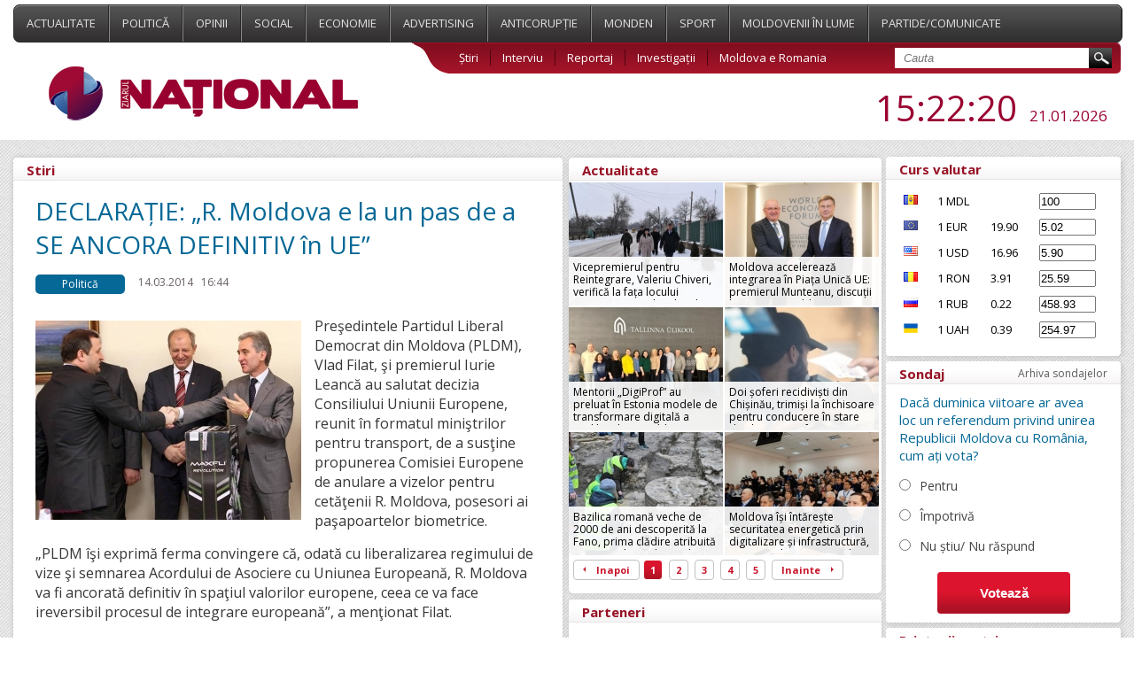

--- FILE ---
content_type: text/html; charset=UTF-8
request_url: https://www.ziarulnational.md/r-moldova-e-la-un-pas-de-a-se-ancora-definitiv-in-ue/
body_size: 15971
content:
<!DOCTYPE html PUBLIC "-//W3C//DTD XHTML 1.0 Transitional//EN" "http://www.w3.org/TR/xhtml1/DTD/xhtml1-transitional.dtd">
<html xmlns="http://www.w3.org/1999/xhtml">

<head>
    <meta http-equiv="Content-Type" content="text/html; charset=utf-8" />    <title>DECLARAȚIE: „R. Moldova e la un pas de a SE ANCORA DEFINITIV în UE”</title>
    <meta name="title" content="ZiarulNational.md ultimele știri din Moldova" />
    <meta name="keywords" content="Ştiri, moldova, noutăți, politice, ştiri economice, mondene, sociale si din sport." />
    <meta name="description" content="Ştirile de ultimă oră, disponibile online în Moldova. Știri și evenimente politice, ştiri economice, mondene, sociale si din sport." />
    
        <meta property="og:title" content="DECLARAȚIE: „R. Moldova e la un pas de a SE ANCORA DEFINITIV în UE”" />
        <meta property="og:image" content="https://www.ziarulnational.md/getimages/0x0/large/a230ba3e30aeb0687db7e3e47f8f6cc1.jpg" />
        <meta property="og:description" content="
	  Preşedintele Partidul Liberal Democrat din Moldova (PLDM), Vlad Filat, şi premierul Iurie Le..." />
        <meta property="og:url" content="https://www.ziarulnational.md/r-moldova-e-la-un-pas-de-a-se-ancora-definitiv-in-ue/" />
        <meta property="og:type" content="article" />

        <meta property="fb:app_id" content="1265637723510109" />

    

    <link href="/css/style.css?5.03" type="text/css" rel="stylesheet">
    <link href="/css/mobile.css?5.03" type="text/css" rel="stylesheet">
    <link rel="shortcut icon" href="https://ziarulnational.md/img/favicon.ico" />


    <meta name="viewport" content="width=device-width, initial-scale=1.0">


    <!--[if IE 7]>
    	<link rel="stylesheet" type="text/css" href="/css/IE7.css">
    <![endif]-->
    <!--[if IE 8]>
    	<link rel="stylesheet" type="text/css" href="/css/IE8.css">
    <![endif]-->
    <!--[if IE]>
    	<link rel="stylesheet" type="text/css" href="/css/IE.css" />
    <![endif]-->
    <!--[if IE 10]>
    	<link rel="stylesheet" type="text/css" href="/css/IE10.css" />
    <![endif]-->
    <script type="text/javascript" src="/plugins/jquery-ui/jquery-1.8.3.js"></script>
    <script type="text/javascript" src="/js/sys_front.js"></script>

    

             <!-- Load Facebook SDK for JavaScript 2-->
<div id="fb-root"></div>
<script>(function(d, s, id) {
var js, fjs = d.getElementsByTagName(s)[0];
if (d.getElementById(id)) return;
js = d.createElement(s); js.id = id;
js.src = "https://connect.facebook.net/en_US/sdk.js#xfbml=1&version=v3.0";
fjs.parentNode.insertBefore(js, fjs);
}(document, 'script', 'facebook-jssdk'));</script>    <link href="/css/print.css" rel="stylesheet" type="text/css" media="print" />
    <script async src="//pagead2.googlesyndication.com/pagead/js/adsbygoogle.js"></script>
    <script>
        (adsbygoogle = window.adsbygoogle || []).push({
            google_ad_client: "ca-pub-8674268101049454",
            enable_page_level_ads: true
        });
    </script>

</head>



<body>





    <div class="propo-popup-bottom">
            </div>


    <div class="promo_top">
        <div class="middle_a">
            <div id="adoceanrondfqlrgkwl"></div>
<script type="text/javascript">
/* (c)AdOcean 2003-2016, promo.fish.Ziarulnational.md.All.990x90 */
ado.slave('adoceanrondfqlrgkwl', {myMaster: 'DDhAP7AkhyllMPHKSjnPw.VDIktd313PItrA9FmhI_..y7' });
</script>        </div>
    </div>
    <div class="top_menu">
        <div class="wrapper">
            <div class="menu">
                    <a href="/actualitate/" class="top_links "  >
                Actualitate    </a>
    <a href="/politica/" class="top_links "  >
                Politică    </a>
    <a href="/opinii/" class="top_links "  >
                Opinii    </a>
    <a href="/social/" class="top_links "  >
                Social    </a>
    <a href="/economie/" class="top_links "  >
                Economie    </a>
    <a href="/advertising/" class="top_links "  >
                Advertising    </a>
    <a href="/anticoruptie/" class="top_links "  >
                Anticorupție    </a>
    <a href="/monden/" class="top_links "  >
                Monden    </a>
    <a href="/sport/" class="top_links "  >
                Sport    </a>
    <a href="/moldovenii-in-lume/" class="top_links "  >
                Moldovenii în lume    </a>
    <a href="/partide/" class="top_links "  style="border-right:none;">
                Partide/Comunicate    </a>
                <div class="abs_menu"></div>
            </div>
            <div class="second_menu">
                <div class="logo">
                    <a href="/"><img src="/img/logo.jpg" alt="ZiarulNational.md ultimele știri din Moldova" /></a> <!--/img/logo.jpg-->
                </div>


                <div class="submenu">
                    <div class="sub_links">
                            <a href="/stiri/" class="" >Știri</a>
    <a href="/interviu/" class="" >Interviu</a>
    <a href="/reportaj/" class="" >Reportaj</a>
    <a href="/investigari/" class="" >Investigații</a>
    <a href="/moldova-e-romania/" class="" style="border:none;">Moldova e Romania</a>
                        <div class="search">
                            <form action="/search/" method="GET">
                                <input type="text" name="search" placeholder="Cauta" value="" class="search_field" />
                                <input type="submit" value="" class="search_submit" />
                            </form>
                        </div>
                    </div>
                </div>
                <div class="date_hour jq_timer">
                    <!-- blok linga ora -->
                    
                    <span class="jq_timer_date" style="display: none;">1769008934311</span>
                    <span class="hour"><span class="jq_timer_h">17</span>:<span class="jq_timer_i">22</span>:<span class="jq_timer_s">14</span></span>
                    <span class="date"><span class="jq_timer_d">21</span>.<span class="jq_timer_m">01</span>.<span class="jq_timer_Y">2026</span></span>
                </div>
            </div>
            <div class="mobile-menu" id="js__mobile-menu">
                <div class="mobile-menu-icon" id="js__mobile-menu-icon">
                    <span></span>
                    <span></span>
                    <span></span>
                </div>
                <div class="mobile-menu-nav" id="js__mobile-menu-nav">
                        <a href="/actualitate/" class="top_links "  >
                Actualitate    </a>
    <a href="/politica/" class="top_links "  >
                Politică    </a>
    <a href="/opinii/" class="top_links "  >
                Opinii    </a>
    <a href="/social/" class="top_links "  >
                Social    </a>
    <a href="/economie/" class="top_links "  >
                Economie    </a>
    <a href="/advertising/" class="top_links "  >
                Advertising    </a>
    <a href="/anticoruptie/" class="top_links "  >
                Anticorupție    </a>
    <a href="/monden/" class="top_links "  >
                Monden    </a>
    <a href="/sport/" class="top_links "  >
                Sport    </a>
    <a href="/moldovenii-in-lume/" class="top_links "  >
                Moldovenii în lume    </a>
    <a href="/partide/" class="top_links "  style="border-right:none;">
                Partide/Comunicate    </a>
                        <a href="/stiri/" class="" >Știri</a>
    <a href="/interviu/" class="" >Interviu</a>
    <a href="/reportaj/" class="" >Reportaj</a>
    <a href="/investigari/" class="" >Investigații</a>
    <a href="/moldova-e-romania/" class="" style="border:none;">Moldova e Romania</a>
                </div>
            </div>
        </div>
    </div>
    <div class="wrapper">

        <div class="mobile-under-logo">
                    </div>

        <div class="promo-top-1200x250">
                    </div>


        <div class="content">
            <div class="content_left">
                <div class="news_category">

    <div class="sondaj_archive">

        <span class="archive_title">
            <span>Stiri</span>
        </span>

        <div class="live_stiri">

            <h1>DECLARAȚIE: „R. Moldova e la un pas de a SE ANCORA DEFINITIV în UE”</h1>

            <div class="live_align">
                <span class="what_cat">Politică</span>
                <span class="cat_date">14.03.2014</span>
                <span class="cat_date">16:44</span>
                <span class="cat_date2"><img src="/img/eye.jpg" alt="Vizualizări">2360</span>
                            </div>

                                                                                                        <div class="live_align">
                <span class="live_text">
                                                                                                            <div class="stiri_image_block">
                            <div class="block_1">
                                <img alt="DECLARAȚIE: „R. Moldova e la un pas de a SE ANCORA DEFINITIV în UE”" class="size-medium wp-image-5899" src="/getimages/300x1000x2/large/a230ba3e30aeb0687db7e3e47f8f6cc1.jpg" align="left" width="300">
                                                            </div>
                                                    </div>
                                        <p>
	  Preşedintele Partidul Liberal Democrat din Moldova (PLDM), Vlad Filat, şi premierul Iurie Leancă au salutat decizia Consiliului Uniunii Europene, reunit în formatul miniştrilor pentru transport, de a susţine propunerea Comisiei Europene de anulare a vizelor pentru cetăţenii R. Moldova, posesori ai paşapoartelor biometrice.
</p>
<p>
	  „PLDM îşi exprimă ferma convingere că, odată cu liberalizarea regimului de vize şi semnarea Acordului de Asociere cu Uniunea Europeană, R. Moldova va fi ancorată definitiv în spaţiul valorilor europene, ceea ce va face ireversibil procesul de integrare europeană”, a menţionat Filat.
</p>
<p>
	  Potrivit ex-premierului, regimul de călătorii fără vize în Europa a fost una dintre priorităţile PLDM încă de la fondarea partidului şi „reprezintă unul dintre cele mai mari succese în parcursul european al ţării noastre, o încununare a eforturilor constante depuse întru realizarea visului cetăţenilor R. Moldova de a circula liber în spaţiul comunitar”.
</p>
<p>
	  Prim-ministrul Iurie Leancă a declarat că decizia de astăzi a Consiliului Uniunii Europene pune punctulpe „i” pe tot ce înseamnă liberalizarea regimului de vize pentru cetăţenii din R. Moldova. În cadrul unui briefing susţinut împreună cu prim-ministrul României, Victor Ponta, şeful Executivului de la Chişinău a afirmat că „nu este întâmplătoare această coincidenţă, fiindcă, într-adevăr, rolul Bucureştiului, al prim-ministrului, ministrului Corlăţean, al preşedintelui Băsescu, în a ne ajuta să realizăm acest obiectiv, este unul foarte şi foarte mare”.
</p>
<p>
	  Leancă mizează în continuare pe suportul României şi a ţărilor UE. „E important să ajungem acolo unde ne dorim: ţară candidat în prima instanţă şi, aşa cum am convenit, atunci când România va deţine preşedinţia UE, Moldova să poată ajunge ţară membră a Uniunii Europene”, a declarat Leancă.
</p>
<p>
	 <span>După decizia de astăzi a miniştrilor UE, urmează procedura de co-semnare de către Preşedinţii Consiliului UE şi Parlamentul European, şi remiterea acesteia spre publicare în Jurnalul Oficial al UE. Decizia va intra în vigoare la 20 de zile după publicarea în Monitorul Oficial al Uniunii Europene. Cetăţenii moldoveni, deţinători ai paşaportului biometric, se vor putea deplasa în spaţiul Schengen fără viză pentru o perioadă de până la 90 de zile, pe parcursul a 6 luni.</span>
</p>                </span>
                                    <div class="author-wrap">
                        <strong>Autor:</strong> Ziarul National                    </div>
                            </div>

            
            <style>
                .gnews {
                    padding: 5px 0 20px 30px;
                    display: block;
                    float: left;
                }

                .gnews a {
                    color: #1a0dab;
                    text-decoration: underline;
                    font-size: 15px;
                }
            </style>
            <div class="live_align">
                <span class='prietenii_merita' style="width: 255px; padding: 7px 0 30px 30px">
                    <strong>Prietenii tăi merită să știe ASTA! </strong> <br>
                </span>

                <div class="facebook_myshare" style="width: 130px;">

                    <div class="fb-share-button"
                        data-href="https://www.ziarulnational.md/r-moldova-e-la-un-pas-de-a-se-ancora-definitiv-in-ue/"
                        data-layout="button_count">
                    </div>


                </div>




                <div class='gnews' style="width: 450px;">
                    <img width="30px" src="https://www.ziarulnational.md/img/google_news.png" alt="Google News" style="float: left; padding: 0 10px 0 0">
                    <a href="https://news.google.com/publications/CAAqLQgKIidDQklTRndnTWFoTUtFWHBwWVhKMWJHNWhkR2x2Ym1Gc0xtMWtLQUFQAQ?hl=ro&gl=RO&ceid=RO%3Aro" target="_blank">
                        Abonează-te acum la ştirile personalizate <br> ZiarulNational pe Google News gratuit</a><br>
                </div>
                <div class='gnews' style="width: 450px;">
                    <img width="30px" src="https://www.ziarulnational.md/img/telegram.png" alt="Telegram" style="float: left; padding: 0 10px 0 0">
                    <a href="https://t.me/ziarulnational" target="_blank">
                        Fii la curent cu ultimile noutăţi <br>
                        Urmăreşte-ne pe canalul nostru Telegram 
                    </a>
                </div>



            </div>





        </div>


        
<div class="undernews_desktop" style="padding-left:20px; display:none">


<script async src="//pagead2.googlesyndication.com/pagead/js/adsbygoogle.js"></script>
<!-- Ziarul_bottom_580 -->
<ins class="adsbygoogle"
     style="display:inline-block;width:580px;height:400px"
     data-ad-client="ca-pub-8674268101049454"
     data-ad-slot="4863295093"></ins>
<script>
(adsbygoogle = window.adsbygoogle || []).push({});
</script>


<br>

</div>

        <div class="mobile_bottom_ads"  style="display: none;">
            <div class="image" style="padding-bottom:15px"  >

<a href="https://t.me/ziarulnational" target="_blank">
    <img width="100%" src="https://www.ziarulnational.md/rezumatul_stirilor.jpg" />
</a>


</div>

        </div>


        <div class="desktoptop">
            <span class="intern_title">
                <span>Stiri relevante</span>
            </span>

            <div class="search_result">
	<span class="align_intern_img"><a href="/[base64]/"><img src="/getimages/620x2000x2/large/baca244c9e486bbc6c6fce72b6a85404.jpg"></a></span>
    <span class="align_search2">
    	<span class="text_search">
        	<span class="cat_date" >20.05.2024</span>
        	<span class="cat_date">15:14</span>
        	<span class="cat_date2"><img src="/img/eye.jpg">3751</span>
                	</span>
        <span class="text_search_link_intern">
        	<a href="/[base64]/" class="news_link_intern">Lider PAS, despre STRATEGIA lui Dodon, Filat, Ulianovschi, Chicu, Vlah și oamenii lui Ion Ceban, cu aprobarea concubinei fugarului Platon, de a o da jos pe Maia Sandu: „Ei nu luptă cu corupția, cu Kremlinul, luptă cu propria lor țară”</a>
    	</span>
    	<hr class="short_hr">
    </span>
</div>
<!--["Dodon","Chicu","filat"," Morari"]-->
<div class="search_result">
	<span class="align_intern_img"><a href="/partidul-fondat-de-vlad-filat-are-un-nou-presedinte-interimar-de-ce-a-demisionat-alexandru-bujorean/"><img src="/getimages/620x2000x2/large/d431118583aa46d7e953213e58dab6fa.jpg"></a></span>
    <span class="align_search2">
    	<span class="text_search">
        	<span class="cat_date" >02.08.2021</span>
        	<span class="cat_date">09:59</span>
        	<span class="cat_date2"><img src="/img/eye.jpg">4177</span>
                	</span>
        <span class="text_search_link_intern">
        	<a href="/partidul-fondat-de-vlad-filat-are-un-nou-presedinte-interimar-de-ce-a-demisionat-alexandru-bujorean/" class="news_link_intern">Partidul fondat de Vlad Filat are un nou PREȘEDINTE interimar. De ce a DEMISIONAT Alexandru Bujorean</a>
    	</span>
    	<hr class="short_hr">
    </span>
</div>
<!--["filat","PLDM"]-->
<div class="search_result">
	<span class="align_intern_img"><a href="/sugestia-unui-fost-premier-pentru-primarul-general-ion-ceban-sa-si-rupa-de-la-gat-piatra-cu-numele-dodon-aceasta-e-cea-mai-mare-problema-a-lui-ceban/"><img src="/getimages/620x2000x2/large/7ac51c91c7966ba9c7f731354ee4ae0b.jpg"></a></span>
    <span class="align_search2">
    	<span class="text_search">
        	<span class="cat_date" >14.07.2021</span>
        	<span class="cat_date">10:11</span>
        	<span class="cat_date2"><img src="/img/eye.jpg">3503</span>
                	</span>
        <span class="text_search_link_intern">
        	<a href="/sugestia-unui-fost-premier-pentru-primarul-general-ion-ceban-sa-si-rupa-de-la-gat-piatra-cu-numele-dodon-aceasta-e-cea-mai-mare-problema-a-lui-ceban/" class="news_link_intern">Sugestia unui fost PREMIER pentru primarul general Ion Ceban: Să-și rupă de la gât PIATRA cu numele Dodon. Aceasta e cea mai mare problemă a lui Ceban</a>
    	</span>
    	<hr class="short_hr">
    </span>
</div>
<!--["filat","Dodon","Ceban"]-->
<div class="search_result">
	<span class="align_intern_img"><a href="/refuzat-de-pas-nastase-nu-vrea-sa-reediteze-blocul-acum-alaturi-de-pldm-politicianul-vrea-sa-atraga-doar-oamenii-de-valoare-pe-lista-platformei-da-pldm-are-in-prezent-niste-primari-de-valoare/"><img src="/getimages/620x2000x2/large/7b91cd9211383a22828f6ab0fb5721c4.jpg"></a></span>
    <span class="align_search2">
    	<span class="text_search">
        	<span class="cat_date" >13.05.2021</span>
        	<span class="cat_date">09:59</span>
        	<span class="cat_date2"><img src="/img/eye.jpg">2952</span>
                	</span>
        <span class="text_search_link_intern">
        	<a href="/refuzat-de-pas-nastase-nu-vrea-sa-reediteze-blocul-acum-alaturi-de-pldm-politicianul-vrea-sa-atraga-doar-oamenii-de-valoare-pe-lista-platformei-da-pldm-are-in-prezent-niste-primari-de-valoare/" class="news_link_intern">Refuzat de PAS, Năstase NU vrea să reediteze blocul „ACUM” alături de PLDM. Politicianul vrea să atragă doar „oamenii de valoare” pe lista Platformei „DA”: „PLDM are în prezent niște primari de valoare”</a>
    	</span>
    	<hr class="short_hr">
    </span>
</div>
<!--["ACUM","Maia Sandu","filat","Nastase"]-->
<div class="search_result">
	<span class="align_intern_img"><a href="/traian-basescu-sanse-mari-sa-ajunga-in-parlamentul-r-moldova-o-spune-cel-care-i-a-retras-cetatenia-basescu-are-mai-multe-merite/"><img src="/getimages/620x2000x2/large/13c91c33345c03b1adb32c3c1578add2.jpg"></a></span>
    <span class="align_search2">
    	<span class="text_search">
        	<span class="cat_date" >04.12.2020</span>
        	<span class="cat_date">16:59</span>
        	<span class="cat_date2"><img src="/img/eye.jpg">3371</span>
                	</span>
        <span class="text_search_link_intern">
        	<a href="/traian-basescu-sanse-mari-sa-ajunga-in-parlamentul-r-moldova-o-spune-cel-care-i-a-retras-cetatenia-basescu-are-mai-multe-merite/" class="news_link_intern">Traian Băsescu are ȘANSE MARI să ajungă în Parlamentul R. Moldova, afirmă Dodon, care i-a RETRAS cetățenia: „Băsescu are mai multe MERITE...”</a>
    	</span>
    	<hr class="short_hr">
    </span>
</div>
<!--["Dodon","Maia Sandu","basescu"]-->
<div class="search_result">
	<span class="align_intern_img"><a href="/opinie-de-la-bucuresti-sub-bagheta-lui-igor-dodon-pe-3-decembrie-2020-la-chisinau-s-a-produs-o-adevarata-lovitura-de-stat-parlamentara/"><img src="/getimages/620x2000x2/large/6e303abdb22d5fe4db303da32d9fc0c2.jpg"></a></span>
    <span class="align_search2">
    	<span class="text_search">
        	<span class="cat_date" >04.12.2020</span>
        	<span class="cat_date">09:44</span>
        	<span class="cat_date2"><img src="/img/eye.jpg">3882</span>
                	</span>
        <span class="text_search_link_intern">
        	<a href="/opinie-de-la-bucuresti-sub-bagheta-lui-igor-dodon-pe-3-decembrie-2020-la-chisinau-s-a-produs-o-adevarata-lovitura-de-stat-parlamentara/" class="news_link_intern">Opinie de la București: „Sub bagheta lui Igor Dodon, pe 3 decembrie 2020, la Chișinău s-a produs o adevărată LOVITURĂ DE STAT parlamentară”</a>
    	</span>
    	<hr class="short_hr">
    </span>
</div>
<!--["basescu","federalizare","Dodon"]-->
<div class="search_result">
	<span class="align_intern_img"><a href="/traian-basescu-ue-are-greutate-atata-timp-cat-sta-brat-la-brat-cu-sua-joe-biden-va-veni-la-consiliul-european-pentru-a-da-semnalul-ca-america-s-a-intors-in-europa/"><img src="/getimages/620x2000x2/large/4b8c40236c2011e8d146ad1bfad7573b.jpg"></a></span>
    <span class="align_search2">
    	<span class="text_search">
        	<span class="cat_date" >26.11.2020</span>
        	<span class="cat_date">16:21</span>
        	<span class="cat_date2"><img src="/img/eye.jpg">2668</span>
                	</span>
        <span class="text_search_link_intern">
        	<a href="/traian-basescu-ue-are-greutate-atata-timp-cat-sta-brat-la-brat-cu-sua-joe-biden-va-veni-la-consiliul-european-pentru-a-da-semnalul-ca-america-s-a-intors-in-europa/" class="news_link_intern">Traian Băsescu: „UE are greutate atâta timp cât stă braț la braț cu SUA”. Joe Biden va veni la Consiliul European pentru a da semnalul ca America s-a întors în Europa</a>
    	</span>
    	<hr class="short_hr">
    </span>
</div>
<!--["basescu"]-->
<div class="search_result">
	<span class="align_intern_img"><a href="/ultima-ora-controversata-circulara-aprobata-de-cec-contestat-la-curtea-de-apel-chisinau-aceasta-este-neconstitutionala-si-abuziva-solicitam-instantei-anularea-ei/"><img src="/getimages/620x2000x2/large/bc62ae67c69b2ace12784fd6f6d3a827.jpg"></a></span>
    <span class="align_search2">
    	<span class="text_search">
        	<span class="cat_date" >17.09.2020</span>
        	<span class="cat_date">10:43</span>
        	<span class="cat_date2"><img src="/img/eye.jpg">2728</span>
                	</span>
        <span class="text_search_link_intern">
        	<a href="/ultima-ora-controversata-circulara-aprobata-de-cec-contestat-la-curtea-de-apel-chisinau-aceasta-este-neconstitutionala-si-abuziva-solicitam-instantei-anularea-ei/" class="news_link_intern">Controversata CIRCULARĂ aprobată de CEC, contestată la Curtea de Apel Chișinău: „Aceasta este neconstituțională și ABUZIVĂ. Solicităm instanței anularea ei”</a>
    	</span>
    	<hr class="short_hr">
    </span>
</div>
<!--["Cimil","PAS","filat","circular\u0103"]-->
<div class="search_result">
	<span class="align_intern_img"><a href="/[base64]/"><img src="/getimages/620x2000x2/large/5da4501be102e4ff72b1ffef0bf837eb.jpg"></a></span>
    <span class="align_search2">
    	<span class="text_search">
        	<span class="cat_date" >11.09.2020</span>
        	<span class="cat_date">11:21</span>
        	<span class="cat_date2"><img src="/img/eye.jpg">2316</span>
                	</span>
        <span class="text_search_link_intern">
        	<a href="/[base64]/" class="news_link_intern">Filat susține că a revenit în POLITICĂ pentru a readuce PLDM-ul în Parlament și în procesul decizional al R. Moldova: „Orice om are dreptul la încă o șansă. În cazul meu, eu nu aș vedea care este bariera morală pe care trebuie s-o depășesc”</a>
    	</span>
    	<hr class="short_hr">
    </span>
</div>
<!--["filat"]-->
<div class="search_result">
	<span class="align_intern_img"><a href="/igor-dodon-si-renato-usatii-coordonati-de-vlad-plahotniuc-dezvaluirile-lui-vlad-filat-despre-rolul-actualului-presedinte-nu-o-sa-uit-niciodata-nici-comportamentul-lui/"><img src="/getimages/620x2000x2/large/8d6ae836d9f06b0710210dba6c97b763.jpg"></a></span>
    <span class="align_search2">
    	<span class="text_search">
        	<span class="cat_date" >02.09.2020</span>
        	<span class="cat_date">10:19</span>
        	<span class="cat_date2"><img src="/img/eye.jpg">6526</span>
                	</span>
        <span class="text_search_link_intern">
        	<a href="/igor-dodon-si-renato-usatii-coordonati-de-vlad-plahotniuc-dezvaluirile-lui-vlad-filat-despre-rolul-actualului-presedinte-nu-o-sa-uit-niciodata-nici-comportamentul-lui/" class="news_link_intern">Igor Dodon și Renato Usatîi, COORDONAȚI de Vlad Plahotniuc. DEZVĂLUIRILE lui Vlad Filat despre rolul actualului președinte: „Nu o să uit niciodată nici comportamentul lui”</a>
    	</span>
    	<hr class="short_hr">
    </span>
</div>
<!--[" usatii"," dodon","filat"]-->
<div class="search_result">
	<span class="align_intern_img"><a href="/[base64]/"><img src="/getimages/620x2000x2/large/911cd50e0806d970834f12fa72fe8944.jpg"></a></span>
    <span class="align_search2">
    	<span class="text_search">
        	<span class="cat_date" >20.08.2020</span>
        	<span class="cat_date">15:20</span>
        	<span class="cat_date2"><img src="/img/eye.jpg">3440</span>
                	</span>
        <span class="text_search_link_intern">
        	<a href="/[base64]/" class="news_link_intern">PLDM, despre refuzul formațiunii Maiei Sandu de a constitui un bloc electoral în perspectiva alegerilor prezidențiale și parlamentare: „Rămâne de văzut dacă aroganța și egoismul vor fi cele mai convingătoare calități”</a>
    	</span>
    	<hr class="short_hr">
    </span>
</div>
<!--["PAS","PLDM"," nastase","filat","Maia Sandu"]-->
<div class="search_result">
	<span class="align_intern_img"><a href="/[base64]/"><img src="/getimages/620x2000x2/large/51036f23b960f8bb71a4b266f173edcf.jpg"></a></span>
    <span class="align_search2">
    	<span class="text_search">
        	<span class="cat_date" >19.08.2020</span>
        	<span class="cat_date">17:10</span>
        	<span class="cat_date2"><img src="/img/eye.jpg">4798</span>
                	</span>
        <span class="text_search_link_intern">
        	<a href="/[base64]/" class="news_link_intern">Maia Sandu i-a răspuns lui Vlad Filat, care vrea un candidat al DREPTEI pentru prezidențiale și LISTĂ COMUNĂ la parlamentare: „E vremea să scăpăm de cei care se îmbogățesc ilegal... Alegătorii s-au săturat de HOȚI”</a>
    	</span>
    	<hr class="short_hr">
    </span>
</div>
<!--["PAS","PLDM"," maia Sandu","filat"]-->
        </div>


        <div class="mobiletop">
            <span class="intern_title">
                <span>Top stiri</span>
            </span>
            <div class="search_result">
	<span class="align_intern_img"><a href="/vicepremierul-pentru-reintegrare-valeriu-chiveri-verifica-la-fata-locului-aprovizionarea-localitatilor-din-raionul-dubasari-si-necesitatea-reabilitarii-infrastructurii-sociale/"><img src="/getimages/620x2000x2/large/6970d160e3b1a_6970d02a87d8d_BPR_0018.JPG"></a></span>
    <span class="align_search2">
    	<span class="text_search">
        	<span class="cat_date" >21.01.2026</span>
        	<span class="cat_date">15:31</span>
        	<span class="cat_date2"><img src="/img/eye.jpg">283</span>
                	</span>
        <span class="text_search_link_intern">
        	<a href="/vicepremierul-pentru-reintegrare-valeriu-chiveri-verifica-la-fata-locului-aprovizionarea-localitatilor-din-raionul-dubasari-si-necesitatea-reabilitarii-infrastructurii-sociale/" class="news_link_intern">Vicepremierul pentru Reintegrare, Valeriu Chiveri, verifică la fața locului aprovizionarea localităților din raionul Dubăsari și necesitatea reabilitării infrastructurii sociale</a>
    	</span>
    	<hr class="short_hr">
    </span>
</div>
<!--null-->
<div class="search_result">
	<span class="align_intern_img"><a href="/moldova-accelereaza-integrarea-in-piata-unica-ue-premierul-munteanu-discutii-la-davos-cu-valdis-dombrovskis-despre-planul-de-crestere-si-sprijinul-european/"><img src="/getimages/620x2000x2/large/6970b5420b066_6970b40aa9e51_1..jpg"></a></span>
    <span class="align_search2">
    	<span class="text_search">
        	<span class="cat_date" >21.01.2026</span>
        	<span class="cat_date">14:06</span>
        	<span class="cat_date2"><img src="/img/eye.jpg">345</span>
                	</span>
        <span class="text_search_link_intern">
        	<a href="/moldova-accelereaza-integrarea-in-piata-unica-ue-premierul-munteanu-discutii-la-davos-cu-valdis-dombrovskis-despre-planul-de-crestere-si-sprijinul-european/" class="news_link_intern">Moldova accelerează integrarea în Piața Unică UE: premierul Munteanu, discuții la Davos cu Valdis Dombrovskis despre Planul de Creștere și sprijinul european</a>
    	</span>
    	<hr class="short_hr">
    </span>
</div>
<!--null-->
<div class="search_result">
	<span class="align_intern_img"><a href="/mentorii-digiprof-au-preluat-in-estonia-modele-de-transformare-digitala-a-scolilor-din-republica-moldova/"><img src="/getimages/620x2000x2/large/6970b5851e026_b8168840-145e-4764-981c-cd0fb1457871.jpg"></a></span>
    <span class="align_search2">
    	<span class="text_search">
        	<span class="cat_date" >21.01.2026</span>
        	<span class="cat_date">13:26</span>
        	<span class="cat_date2"><img src="/img/eye.jpg">337</span>
                	</span>
        <span class="text_search_link_intern">
        	<a href="/mentorii-digiprof-au-preluat-in-estonia-modele-de-transformare-digitala-a-scolilor-din-republica-moldova/" class="news_link_intern">Mentorii „DigiProf” au preluat în Estonia modele de transformare digitală a școlilor din Republica Moldova</a>
    	</span>
    	<hr class="short_hr">
    </span>
</div>
<!--null-->
<div class="search_result">
	<span class="align_intern_img"><a href="/doi-soferi-recidivisti-din-chisinau-trimisi-la-inchisoare-pentru-conducere-in-stare-de-ebrietate-si-fara-permis/"><img src="/getimages/620x2000x2/large/6970a76c332d9_sofat.jpg"></a></span>
    <span class="align_search2">
    	<span class="text_search">
        	<span class="cat_date" >21.01.2026</span>
        	<span class="cat_date">12:18</span>
        	<span class="cat_date2"><img src="/img/eye.jpg">422</span>
                	</span>
        <span class="text_search_link_intern">
        	<a href="/doi-soferi-recidivisti-din-chisinau-trimisi-la-inchisoare-pentru-conducere-in-stare-de-ebrietate-si-fara-permis/" class="news_link_intern">Doi șoferi recidiviști din Chișinău, trimiși la închisoare pentru conducere în stare de ebrietate și fără permis</a>
    	</span>
    	<hr class="short_hr">
    </span>
</div>
<!--null-->
<div class="search_result">
	<span class="align_intern_img"><a href="/bazilica-romana-veche-de-2000-de-ani-descoperita-la-fano-prima-cladire-atribuita-cu-certitudine-arhitectului-vitruviu/"><img src="/getimages/620x2000x2/large/69708b62f231f_basilica-di-vitruvio.jpg"></a></span>
    <span class="align_search2">
    	<span class="text_search">
        	<span class="cat_date" >21.01.2026</span>
        	<span class="cat_date">10:27</span>
        	<span class="cat_date2"><img src="/img/eye.jpg">524</span>
                	</span>
        <span class="text_search_link_intern">
        	<a href="/bazilica-romana-veche-de-2000-de-ani-descoperita-la-fano-prima-cladire-atribuita-cu-certitudine-arhitectului-vitruviu/" class="news_link_intern">Bazilica romană veche de 2000 de ani descoperită la Fano, prima clădire atribuită cu certitudine arhitectului Vitruviu</a>
    	</span>
    	<hr class="short_hr">
    </span>
</div>
<!--null-->
<div class="search_result">
	<span class="align_intern_img"><a href="/moldova-isi-intareste-securitatea-energetica-prin-digitalizare-si-infrastructura-cu-sprijinul-parteneriatului-strategic-cu-romania/"><img src="/getimages/620x2000x2/large/69707d3fdd146_616115057_861825389813944_4243131935637661834_n.jpg"></a></span>
    <span class="align_search2">
    	<span class="text_search">
        	<span class="cat_date" >21.01.2026</span>
        	<span class="cat_date">10:10</span>
        	<span class="cat_date2"><img src="/img/eye.jpg">480</span>
                	</span>
        <span class="text_search_link_intern">
        	<a href="/moldova-isi-intareste-securitatea-energetica-prin-digitalizare-si-infrastructura-cu-sprijinul-parteneriatului-strategic-cu-romania/" class="news_link_intern">Moldova își întărește securitatea energetică prin digitalizare și infrastructură, cu sprijinul parteneriatului strategic cu România</a>
    	</span>
    	<hr class="short_hr">
    </span>
</div>
<!--null-->
<div class="search_result">
	<span class="align_intern_img"><a href="/procuror-anticoruptie-de-la-cahul-condamnat-la-5-ani-de-inchisoare-pentru-fabricarea-unui-dosar-si-amestec-in-infaptuirea-justitiei/"><img src="/getimages/620x2000x2/large/69707d46405c3_detentie.jpg"></a></span>
    <span class="align_search2">
    	<span class="text_search">
        	<span class="cat_date" >21.01.2026</span>
        	<span class="cat_date">10:02</span>
        	<span class="cat_date2"><img src="/img/eye.jpg">484</span>
                	</span>
        <span class="text_search_link_intern">
        	<a href="/procuror-anticoruptie-de-la-cahul-condamnat-la-5-ani-de-inchisoare-pentru-fabricarea-unui-dosar-si-amestec-in-infaptuirea-justitiei/" class="news_link_intern">Procuror anticorupție de la Cahul, condamnat la 5 ani de închisoare pentru fabricarea unui dosar și amestec în înfăptuirea justiției</a>
    	</span>
    	<hr class="short_hr">
    </span>
</div>
<!--null-->
<div class="search_result">
	<span class="align_intern_img"><a href="/donald-trump-avertizeaza-iranul-va-fi-ters-de-pe-harta-daca-teheranul-incearca-sa-il-asasineze/"><img src="/getimages/620x2000x2/large/69706f2815169_donald-trump-hay.jpg"></a></span>
    <span class="align_search2">
    	<span class="text_search">
        	<span class="cat_date" >21.01.2026</span>
        	<span class="cat_date">08:43</span>
        	<span class="cat_date2"><img src="/img/eye.jpg">744</span>
                	</span>
        <span class="text_search_link_intern">
        	<a href="/donald-trump-avertizeaza-iranul-va-fi-ters-de-pe-harta-daca-teheranul-incearca-sa-il-asasineze/" class="news_link_intern">Donald Trump avertizează Iranul: va fi „şters de pe hartă” dacă Teheranul încearcă să îl asasineze</a>
    	</span>
    	<hr class="short_hr">
    </span>
</div>
<!--null-->
<div class="search_result">
	<span class="align_intern_img"><a href="/horoscopul-zilei-21012026/"><img src="/getimages/620x2000x2/large/6970690a955c7_horoscop_4.png"></a></span>
    <span class="align_search2">
    	<span class="text_search">
        	<span class="cat_date" >21.01.2026</span>
        	<span class="cat_date">08:20</span>
        	<span class="cat_date2"><img src="/img/eye.jpg">525</span>
                	</span>
        <span class="text_search_link_intern">
        	<a href="/horoscopul-zilei-21012026/" class="news_link_intern">Horoscopul zilei 21.01.2026</a>
    	</span>
    	<hr class="short_hr">
    </span>
</div>
<!--null-->
<div class="search_result">
	<span class="align_intern_img"><a href="/fetita-de-sase-ani-singura-supravietuitoare-a-tragediei-feroviare-din-andaluzia-dupa-o-excursie-la-musicalul-regele-leu-si-stadionul-bernabu/"><img src="/getimages/620x2000x2/large/69700cc2295f4_adamuz-tw5.jpg"></a></span>
    <span class="align_search2">
    	<span class="text_search">
        	<span class="cat_date" >21.01.2026</span>
        	<span class="cat_date">01:29</span>
        	<span class="cat_date2"><img src="/img/eye.jpg">806</span>
                	</span>
        <span class="text_search_link_intern">
        	<a href="/fetita-de-sase-ani-singura-supravietuitoare-a-tragediei-feroviare-din-andaluzia-dupa-o-excursie-la-musicalul-regele-leu-si-stadionul-bernabu/" class="news_link_intern">Fetiță de șase ani, singura supraviețuitoare a tragediei feroviare din Andaluzia, după o excursie la musicalul „Regele Leu” și stadionul Bernabéu</a>
    	</span>
    	<hr class="short_hr">
    </span>
</div>
<!--null-->
<div class="search_result">
	<span class="align_intern_img"><a href="/germania-pune-in-discutie-participarea-la-mondialul-din-sua-in-contextul-amenintarilor-lui-trump-privind-groenlanda-si-taxele-vamale/"><img src="/getimages/620x2000x2/large/696fd4905c0ab_005-fbl-wc2026-eur-draw.jpg"></a></span>
    <span class="align_search2">
    	<span class="text_search">
        	<span class="cat_date" >20.01.2026</span>
        	<span class="cat_date">22:01</span>
        	<span class="cat_date2"><img src="/img/eye.jpg">826</span>
                	</span>
        <span class="text_search_link_intern">
        	<a href="/germania-pune-in-discutie-participarea-la-mondialul-din-sua-in-contextul-amenintarilor-lui-trump-privind-groenlanda-si-taxele-vamale/" class="news_link_intern">Germania pune în discuție participarea la Mondialul din SUA, în contextul amenințărilor lui Trump privind Groenlanda și taxele vamale</a>
    	</span>
    	<hr class="short_hr">
    </span>
</div>
<!--null-->
<div class="search_result">
	<span class="align_intern_img"><a href="/israel-demoleaza-sediul-unrwa-din-ierusalimul-de-est-in-pofida-imunitatii-onu-si-a-protestelor-internationale/"><img src="/getimages/620x2000x2/large/696fd48057a62_demolare-unrwa-x.jpg"></a></span>
    <span class="align_search2">
    	<span class="text_search">
        	<span class="cat_date" >20.01.2026</span>
        	<span class="cat_date">21:37</span>
        	<span class="cat_date2"><img src="/img/eye.jpg">697</span>
                	</span>
        <span class="text_search_link_intern">
        	<a href="/israel-demoleaza-sediul-unrwa-din-ierusalimul-de-est-in-pofida-imunitatii-onu-si-a-protestelor-internationale/" class="news_link_intern">Israel demolează sediul UNRWA din Ierusalimul de Est, în pofida imunității ONU și a protestelor internaționale</a>
    	</span>
    	<hr class="short_hr">
    </span>
</div>
<!--null-->
<div class="search_result">
	<span class="align_intern_img"><a href="/incalzire-accentuata-si-cer-senin-in-republica-moldova-miercuri-21-ianuarie-2026/"><img src="/getimages/620x2000x2/large/696fc626790c4_zapada-Chisinau.jpg"></a></span>
    <span class="align_search2">
    	<span class="text_search">
        	<span class="cat_date" >20.01.2026</span>
        	<span class="cat_date">20:23</span>
        	<span class="cat_date2"><img src="/img/eye.jpg">840</span>
                	</span>
        <span class="text_search_link_intern">
        	<a href="/incalzire-accentuata-si-cer-senin-in-republica-moldova-miercuri-21-ianuarie-2026/" class="news_link_intern">Încălzire accentuată și cer senin în Republica Moldova, miercuri, 21 ianuarie 2026</a>
    	</span>
    	<hr class="short_hr">
    </span>
</div>
<!--null-->
<div class="search_result">
	<span class="align_intern_img"><a href="/parlamentul-european-blocheaza-acordul-comercial-cu-sua-in-replica-la-presiunile-lui-donald-trump-in-timp-ce-naionalitii-europeni-se-rup-in-doua/"><img src="/getimages/620x2000x2/large/696fb8611cb72_parlamentul-european-2.jpg"></a></span>
    <span class="align_search2">
    	<span class="text_search">
        	<span class="cat_date" >20.01.2026</span>
        	<span class="cat_date">19:58</span>
        	<span class="cat_date2"><img src="/img/eye.jpg">915</span>
                	</span>
        <span class="text_search_link_intern">
        	<a href="/parlamentul-european-blocheaza-acordul-comercial-cu-sua-in-replica-la-presiunile-lui-donald-trump-in-timp-ce-naionalitii-europeni-se-rup-in-doua/" class="news_link_intern">Parlamentul European blochează acordul comercial cu SUA în replica la presiunile lui Donald Trump, în timp ce naţionaliştii europeni se rup în două</a>
    	</span>
    	<hr class="short_hr">
    </span>
</div>
<!--null-->
<div class="search_result">
	<span class="align_intern_img"><a href="/macron-acuza-sua-la-davos-ca-vor-sa-slabeasca-si-sa-subordoneze-europa-si-ameninta-cu-activarea-mecanismului-anticoercitie-al-ue-impotriva-washingtonului/"><img src="/getimages/620x2000x2/large/696f9c60d8b5b_wef-macron-reut-lef.jpg"></a></span>
    <span class="align_search2">
    	<span class="text_search">
        	<span class="cat_date" >20.01.2026</span>
        	<span class="cat_date">17:32</span>
        	<span class="cat_date2"><img src="/img/eye.jpg">924</span>
                	</span>
        <span class="text_search_link_intern">
        	<a href="/macron-acuza-sua-la-davos-ca-vor-sa-slabeasca-si-sa-subordoneze-europa-si-ameninta-cu-activarea-mecanismului-anticoercitie-al-ue-impotriva-washingtonului/" class="news_link_intern">Macron acuză SUA la Davos că vor să „slăbească și să subordoneze Europa” și amenință cu activarea mecanismului anticoerciție al UE împotriva Washingtonului</a>
    	</span>
    	<hr class="short_hr">
    </span>
</div>
<!--null-->
<div class="search_result">
	<span class="align_intern_img"><a href="/rusia-care-este-unicul-stat-care-incalca-flagrant-suveranitatea-r-moldova-avertizeaza-ca-un-eventual-referendum-pentru-unirea-cu-romania-ar-distruge-statalitatea/"><img src="/getimages/620x2000x2/large/d4661a2f035e1540adfe480cad27d9e1.jpg"></a></span>
    <span class="align_search2">
    	<span class="text_search">
        	<span class="cat_date" >20.01.2026</span>
        	<span class="cat_date">17:27</span>
        	<span class="cat_date2"><img src="/img/eye.jpg">896</span>
                	</span>
        <span class="text_search_link_intern">
        	<a href="/rusia-care-este-unicul-stat-care-incalca-flagrant-suveranitatea-r-moldova-avertizeaza-ca-un-eventual-referendum-pentru-unirea-cu-romania-ar-distruge-statalitatea/" class="news_link_intern">VIDEO // Rusia, care este unicul stat care ÎNCALCĂ flagrant suveranitatea R. Moldova, avertizează că un eventual referendum pentru UNIREA cu România ar „distruge statalitatea” </a>
    	</span>
    	<hr class="short_hr">
    </span>
</div>
<!--null-->
<div class="search_result">
	<span class="align_intern_img"><a href="/mec-instruieste-peste-13500-de-studenti-la-cursul-obligatoriu-de-etica-si-integritate-academica-pentru-a-combate-frauda-si-plagiatul-in-universitati/"><img src="/getimages/620x2000x2/large/696f8e312f49d_dsc05261.jpg"></a></span>
    <span class="align_search2">
    	<span class="text_search">
        	<span class="cat_date" >20.01.2026</span>
        	<span class="cat_date">16:43</span>
        	<span class="cat_date2"><img src="/img/eye.jpg">709</span>
                	</span>
        <span class="text_search_link_intern">
        	<a href="/mec-instruieste-peste-13500-de-studenti-la-cursul-obligatoriu-de-etica-si-integritate-academica-pentru-a-combate-frauda-si-plagiatul-in-universitati/" class="news_link_intern">MEC instruiește peste 13.500 de studenți la cursul obligatoriu de etică și integritate academică pentru a combate frauda și plagiatul în universități</a>
    	</span>
    	<hr class="short_hr">
    </span>
</div>
<!--null-->
<div class="search_result">
	<span class="align_intern_img"><a href="/centrala-nucleara-de-la-cernobil-ramasa-complet-fara-curent-extern-dupa-operaiuni-militare-intense-in-timp-ce-aiea-avertizeaza-asupra-gravitaii-situaiei/"><img src="/getimages/620x2000x2/large/696f801ea9a4b_cernobil-hay.png"></a></span>
    <span class="align_search2">
    	<span class="text_search">
        	<span class="cat_date" >20.01.2026</span>
        	<span class="cat_date">15:53</span>
        	<span class="cat_date2"><img src="/img/eye.jpg">786</span>
                	</span>
        <span class="text_search_link_intern">
        	<a href="/centrala-nucleara-de-la-cernobil-ramasa-complet-fara-curent-extern-dupa-operaiuni-militare-intense-in-timp-ce-aiea-avertizeaza-asupra-gravitaii-situaiei/" class="news_link_intern">Centrala nucleară de la Cernobîl, rămasă complet fără curent extern după operaţiuni militare intense, în timp ce AIEA avertizează asupra gravităţii situaţiei</a>
    	</span>
    	<hr class="short_hr">
    </span>
</div>
<!--null-->
<div class="search_result">
	<span class="align_intern_img"><a href="/mec-lanseaza-noul-program-national-de-invatare-a-limbii-romane-pentru-perioada-20262028/"><img src="/getimages/620x2000x2/large/696f80297f1be_617636542_1580947942841138_1228736652123447925_n.jpg"></a></span>
    <span class="align_search2">
    	<span class="text_search">
        	<span class="cat_date" >20.01.2026</span>
        	<span class="cat_date">15:38</span>
        	<span class="cat_date2"><img src="/img/eye.jpg">688</span>
                	</span>
        <span class="text_search_link_intern">
        	<a href="/mec-lanseaza-noul-program-national-de-invatare-a-limbii-romane-pentru-perioada-20262028/" class="news_link_intern">MEC lansează noul Program național de învățare a limbii române pentru perioada 2026-2028</a>
    	</span>
    	<hr class="short_hr">
    </span>
</div>
<!--null-->
<div class="search_result">
	<span class="align_intern_img"><a href="/kremlinul-neaga-ca-ar-fi-primit-invitaia-la-summitul-g7-de-la-paris-sugerata-de-macron-lui-trump-prin-sms/"><img src="/getimages/620x2000x2/large/696f720fa962a_kremlin-afp.jpg"></a></span>
    <span class="align_search2">
    	<span class="text_search">
        	<span class="cat_date" >20.01.2026</span>
        	<span class="cat_date">15:00</span>
        	<span class="cat_date2"><img src="/img/eye.jpg">772</span>
                	</span>
        <span class="text_search_link_intern">
        	<a href="/kremlinul-neaga-ca-ar-fi-primit-invitaia-la-summitul-g7-de-la-paris-sugerata-de-macron-lui-trump-prin-sms/" class="news_link_intern">Kremlinul neagă că ar fi primit invitaţia la summitul G7 de la Paris, sugerată de Macron lui Trump prin SMS</a>
    	</span>
    	<hr class="short_hr">
    </span>
</div>
<!--null-->
<div class="search_result">
	<span class="align_intern_img"><a href="/trump-il-ataca-pe-macron-dupa-refuzul-frantei-de-a-intra-in-consiliul-pacii-pentru-gaza-si-ameninta-cu-taxe-de-200-pe-vin-si-sampanie/"><img src="/getimages/620x2000x2/large/696f641435aa0_macron-trump-reut.jpg"></a></span>
    <span class="align_search2">
    	<span class="text_search">
        	<span class="cat_date" >20.01.2026</span>
        	<span class="cat_date">13:56</span>
        	<span class="cat_date2"><img src="/img/eye.jpg">1004</span>
                	</span>
        <span class="text_search_link_intern">
        	<a href="/trump-il-ataca-pe-macron-dupa-refuzul-frantei-de-a-intra-in-consiliul-pacii-pentru-gaza-si-ameninta-cu-taxe-de-200-pe-vin-si-sampanie/" class="news_link_intern">Trump îl atacă pe Macron după refuzul Franței de a intra în „Consiliul Păcii pentru Gaza” și amenință cu taxe de 200% pe vin și șampanie</a>
    	</span>
    	<hr class="short_hr">
    </span>
</div>
<!--null-->
<div class="search_result">
	<span class="align_intern_img"><a href="/[base64]/"><img src="/getimages/620x2000x2/large/5c8513a19e7987958083a809c1378708.jpg"></a></span>
    <span class="align_search2">
    	<span class="text_search">
        	<span class="cat_date" >20.01.2026</span>
        	<span class="cat_date">13:51</span>
        	<span class="cat_date2"><img src="/img/eye.jpg">1021</span>
                	</span>
        <span class="text_search_link_intern">
        	<a href="/[base64]/" class="news_link_intern">REINTEGRAREA R. Moldova, înfăptuită natural. Populația din stânga Nistrului NU crede în viabilitatea Transnistriei conduse de Krasnoselski: 356 833 sunt cetățeni ai R. Moldova și dețin acte de identitate recunoscute la nivel mondial</a>
    	</span>
    	<hr class="short_hr">
    </span>
</div>
<!--null-->
<div class="search_result">
	<span class="align_intern_img"><a href="/aipa-reia-plata-subventiilor-si-autorizeaza-peste-520-milioane-de-lei-pentru-investitiile-din-agricultura/"><img src="/getimages/620x2000x2/large/696f55f572254_Achitare_Subven_C8_9Bii__282_29.png"></a></span>
    <span class="align_search2">
    	<span class="text_search">
        	<span class="cat_date" >20.01.2026</span>
        	<span class="cat_date">12:23</span>
        	<span class="cat_date2"><img src="/img/eye.jpg">738</span>
                	</span>
        <span class="text_search_link_intern">
        	<a href="/aipa-reia-plata-subventiilor-si-autorizeaza-peste-520-milioane-de-lei-pentru-investitiile-din-agricultura/" class="news_link_intern">AIPA reia plata subvențiilor și autorizează peste 520 milioane de lei pentru investițiile din agricultură</a>
    	</span>
    	<hr class="short_hr">
    </span>
</div>
<!--null-->
<div class="search_result">
	<span class="align_intern_img"><a href="/argumente-5-motive-pentru-care-r-moldova-trebuie-sa-grabeasca-procesul-de-parasire-a-csi-o-epava-geopolitica-aflata-la-cheremul-lui-putin/"><img src="/getimages/620x2000x2/large/f7a835af10f66817fc19e1076ca778fd.jpg"></a></span>
    <span class="align_search2">
    	<span class="text_search">
        	<span class="cat_date" >20.01.2026</span>
        	<span class="cat_date">12:23</span>
        	<span class="cat_date2"><img src="/img/eye.jpg">990</span>
                	</span>
        <span class="text_search_link_intern">
        	<a href="/argumente-5-motive-pentru-care-r-moldova-trebuie-sa-grabeasca-procesul-de-parasire-a-csi-o-epava-geopolitica-aflata-la-cheremul-lui-putin/" class="news_link_intern">ARGUMENTE // 5 motive pentru care R. Moldova trebuie să grăbească procesul de PĂRĂSIRE a CSI, „o epavă geopolitică” aflată la cheremul lui Putin</a>
    	</span>
    	<hr class="short_hr">
    </span>
</div>
<!--["Daniel Vod\u0103"]-->
<div class="search_result">
	<span class="align_intern_img"><a href="/ultima-ora-autoritatile-au-demarat-cea-mai-complicata-reforma-care-va-aduce-beneficii-localitatilor-r-moldova-vor-fi-multi-bani-directionati-catre-proiecte-si-servicii-publice/"><img src="/getimages/620x2000x2/large/b24062d98774fafc60ad095e804e7ae3.jpg"></a></span>
    <span class="align_search2">
    	<span class="text_search">
        	<span class="cat_date" >20.01.2026</span>
        	<span class="cat_date">11:20</span>
        	<span class="cat_date2"><img src="/img/eye.jpg">1700</span>
                	</span>
        <span class="text_search_link_intern">
        	<a href="/ultima-ora-autoritatile-au-demarat-cea-mai-complicata-reforma-care-va-aduce-beneficii-localitatilor-r-moldova-vor-fi-multi-bani-directionati-catre-proiecte-si-servicii-publice/" class="news_link_intern">Autoritățile au demarat cea mai complicată REFORMĂ, care va aduce beneficii localităților R. Moldova. „Vor fi mulți bani direcționați către proiecte și servicii publice”</a>
    	</span>
    	<hr class="short_hr">
    </span>
</div>
<!--null-->
<div class="search_result">
	<span class="align_intern_img"><a href="/a-trimis-imagini-si-inregistrari-video-cu-caracter-intim-unui-necunoscut-iar-acest-lucru-a-costat-o-sase-ani-de-teroare-si-peste-34-000-de-euro-faptasul-a-fost-pedepsit-cu-12-ani-de-inchisoare/"><img src="/getimages/620x2000x2/large/c9da8150a6059f53ba0912993368366e.jpg"></a></span>
    <span class="align_search2">
    	<span class="text_search">
        	<span class="cat_date" >20.01.2026</span>
        	<span class="cat_date">11:08</span>
        	<span class="cat_date2"><img src="/img/eye.jpg">831</span>
                	</span>
        <span class="text_search_link_intern">
        	<a href="/a-trimis-imagini-si-inregistrari-video-cu-caracter-intim-unui-necunoscut-iar-acest-lucru-a-costat-o-sase-ani-de-teroare-si-peste-34-000-de-euro-faptasul-a-fost-pedepsit-cu-12-ani-de-inchisoare/" class="news_link_intern">A trimis imagini și înregistrări video cu caracter intim unui necunoscut, iar acest lucru a costat-o ȘASE ani de teroare și peste 34 000 de euro. Făptașul a fost pedepsit cu 12 ani de ÎNCHISOARE</a>
    	</span>
    	<hr class="short_hr">
    </span>
</div>
<!--null-->
            <div class="main_news">
                <a href="https://www.ziarulnational.md/stiri/3?page=3" class="see-more">Vezi mai multe</a>
            </div>
        </div>


        <div class="mobile_bottom_ads" style="display: none;">
                    </div>



        <!--["regimul liberalizat de vize","basescu","Victor Ponta","Iurie Leanca","filat"]-->

        <hr class="comment_hr2">

        
    </div>

    <script>
        $(document).ready(function() {
            const activeTitle = "DECLARAȚIE: „R. Moldova e la un pas de a SE ANCORA DEFINITIV în UE”";
            $(".mobiletop .search_result").each(function() {
                if ($(".news_link_intern", this).text() === activeTitle) {
                    $(this).remove();
                }
            });
        });
    </script>

</div>                <div class="video_blogs">
                        <div class="video " id="top-news-right-2">
            <div class="video_title">
            <span>Actualitate</span>
        </div>
        <div class="ajx_page_load">
            <div class="small_new"><a href="/vicepremierul-pentru-reintegrare-valeriu-chiveri-verifica-la-fata-locului-aprovizionarea-localitatilor-din-raionul-dubasari-si-necesitatea-reabilitarii-infrastructurii-sociale/" class="index_hover">
        	<img src="/getimages/174x139x1/thumb/6970d160e3b1a_6970d02a87d8d_BPR_0018.JPG">
            <div class="small_abs">
            	<span>Vicepremierul pentru Reintegrare, Valeriu Chiveri, verifică la fața locului aprovizionarea localităților din raionul Dubăsari și necesitatea reabilitării infrastructurii sociale</span>
            </div>
        </a></div>
            <div class="small_new"><a href="/moldova-accelereaza-integrarea-in-piata-unica-ue-premierul-munteanu-discutii-la-davos-cu-valdis-dombrovskis-despre-planul-de-crestere-si-sprijinul-european/" class="index_hover">
        	<img src="/getimages/174x139x1/thumb/6970b5420b066_6970b40aa9e51_1..jpg">
            <div class="small_abs">
            	<span>Moldova accelerează integrarea în Piața Unică UE: premierul Munteanu, discuții la Davos cu Valdis Dombrovskis despre Planul de Creștere și sprijinul european</span>
            </div>
        </a></div>
            <div class="small_new"><a href="/mentorii-digiprof-au-preluat-in-estonia-modele-de-transformare-digitala-a-scolilor-din-republica-moldova/" class="index_hover">
        	<img src="/getimages/174x139x1/thumb/6970b5851e026_b8168840-145e-4764-981c-cd0fb1457871.jpg">
            <div class="small_abs">
            	<span>Mentorii „DigiProf” au preluat în Estonia modele de transformare digitală a școlilor din Republica Moldova</span>
            </div>
        </a></div>
            <div class="small_new"><a href="/doi-soferi-recidivisti-din-chisinau-trimisi-la-inchisoare-pentru-conducere-in-stare-de-ebrietate-si-fara-permis/" class="index_hover">
        	<img src="/getimages/174x139x1/thumb/6970a76c332d9_sofat.jpg">
            <div class="small_abs">
            	<span>Doi șoferi recidiviști din Chișinău, trimiși la închisoare pentru conducere în stare de ebrietate și fără permis</span>
            </div>
        </a></div>
            <div class="small_new"><a href="/bazilica-romana-veche-de-2000-de-ani-descoperita-la-fano-prima-cladire-atribuita-cu-certitudine-arhitectului-vitruviu/" class="index_hover">
        	<img src="/getimages/174x139x1/thumb/69708b62f231f_basilica-di-vitruvio.jpg">
            <div class="small_abs">
            	<span>Bazilica romană veche de 2000 de ani descoperită la Fano, prima clădire atribuită cu certitudine arhitectului Vitruviu</span>
            </div>
        </a></div>
            <div class="small_new"><a href="/moldova-isi-intareste-securitatea-energetica-prin-digitalizare-si-infrastructura-cu-sprijinul-parteneriatului-strategic-cu-romania/" class="index_hover">
        	<img src="/getimages/174x139x1/thumb/69707d3fdd146_616115057_861825389813944_4243131935637661834_n.jpg">
            <div class="small_abs">
            	<span>Moldova își întărește securitatea energetică prin digitalizare și infrastructură, cu sprijinul parteneriatului strategic cu România</span>
            </div>
        </a></div>
        <div class="pages_index" style="margin-left: 5px;">
        <span class="ajx_href prev"><img src="/img/prev.png" />Inapoi</span>            
        <a href="/events/1?limit=6&page=1" class="in_page_active ajx_href in_page">1</a>
        <a href="/events/2?limit=6&page=2" class="ajx_href in_page">2</a>
        <a href="/events/3?limit=6&page=3" class="ajx_href in_page">3</a>
        <a href="/events/4?limit=6&page=4" class="ajx_href in_page">4</a>
        <a href="/events/5?limit=6&page=5" class="ajx_href in_page">5</a>            
        <a href="/events/6?limit=6&page=2" class="ajx_href next" rel="next">Inainte<img src="/img/next.png" /></a>        
    </div>
</div></div>    <div class="video " id="banner350-400">
            <div class="video_title">
            <span>Parteneri</span>
        </div>
        <div class="partners-banner">
<a href="http://drrm.gov.ro/w/"  target="_blank">
<img src="/ziar_gov_ro_1_right_0513_3.png">
</a>
</div>
</div>        <div class="video">
        <div class="video_title">
            <span>Actualitate</span>
        </div>
                    <span class="stiri_scurt_align">
                <!--<span class="abs_stiri_s">Politica</span>-->
                <span class="stiri_scurt_img">
                    <a href="/vicepremierul-pentru-reintegrare-valeriu-chiveri-verifica-la-fata-locului-aprovizionarea-localitatilor-din-raionul-dubasari-si-necesitatea-reabilitarii-infrastructurii-sociale/"><img src="/getimages/619x421x1/large/6970d160e3b1a_6970d02a87d8d_BPR_0018.JPG" /></a>
                </span>
                <span class="stiri_scurt_link">
                    <a href="/vicepremierul-pentru-reintegrare-valeriu-chiveri-verifica-la-fata-locului-aprovizionarea-localitatilor-din-raionul-dubasari-si-necesitatea-reabilitarii-infrastructurii-sociale/">Vicepremierul pentru Reintegrare, Valeriu Chiveri, verifică la fața locului aprovizionarea localităților din raionul Dubăsari și necesitatea reabilitării infrastructurii sociale</a>
                </span>
            </span>
            <hr class="stiri_scurt_hr">
                    <span class="stiri_scurt_align">
                <!--<span class="abs_stiri_s">Politica</span>-->
                <span class="stiri_scurt_img">
                    <a href="/moldova-accelereaza-integrarea-in-piata-unica-ue-premierul-munteanu-discutii-la-davos-cu-valdis-dombrovskis-despre-planul-de-crestere-si-sprijinul-european/"><img src="/getimages/619x421x1/large/6970b5420b066_6970b40aa9e51_1..jpg" /></a>
                </span>
                <span class="stiri_scurt_link">
                    <a href="/moldova-accelereaza-integrarea-in-piata-unica-ue-premierul-munteanu-discutii-la-davos-cu-valdis-dombrovskis-despre-planul-de-crestere-si-sprijinul-european/">Moldova accelerează integrarea în Piața Unică UE: premierul Munteanu, discuții la Davos cu Valdis Dombrovskis despre Planul de Creștere și sprijinul european</a>
                </span>
            </span>
            <hr class="stiri_scurt_hr">
                    <span class="stiri_scurt_align">
                <!--<span class="abs_stiri_s">Politica</span>-->
                <span class="stiri_scurt_img">
                    <a href="/mentorii-digiprof-au-preluat-in-estonia-modele-de-transformare-digitala-a-scolilor-din-republica-moldova/"><img src="/getimages/619x421x1/large/6970b5851e026_b8168840-145e-4764-981c-cd0fb1457871.jpg" /></a>
                </span>
                <span class="stiri_scurt_link">
                    <a href="/mentorii-digiprof-au-preluat-in-estonia-modele-de-transformare-digitala-a-scolilor-din-republica-moldova/">Mentorii „DigiProf” au preluat în Estonia modele de transformare digitală a școlilor din Republica Moldova</a>
                </span>
            </span>
            <hr class="stiri_scurt_hr">
                    <span class="stiri_scurt_align">
                <!--<span class="abs_stiri_s">Politica</span>-->
                <span class="stiri_scurt_img">
                    <a href="/doi-soferi-recidivisti-din-chisinau-trimisi-la-inchisoare-pentru-conducere-in-stare-de-ebrietate-si-fara-permis/"><img src="/getimages/619x421x1/large/6970a76c332d9_sofat.jpg" /></a>
                </span>
                <span class="stiri_scurt_link">
                    <a href="/doi-soferi-recidivisti-din-chisinau-trimisi-la-inchisoare-pentru-conducere-in-stare-de-ebrietate-si-fara-permis/">Doi șoferi recidiviști din Chișinău, trimiși la închisoare pentru conducere în stare de ebrietate și fără permis</a>
                </span>
            </span>
            <hr class="stiri_scurt_hr">
            </div>
    <div class="video">
    <div class="video_title">
        <span>Punct de vedere NAȚIONAL</span>
    </div>
            <span class="opinii_align">
            <div class="opinii_left">
                <a href="/mihai-gribincea-moscova-rescrie-istoria-declaratia-mariei-zaharova-despre-conflictul-din-transnistria-propaganda-sau-realitate/"><img src="/getimages/619x421x1/large/cc5d86b3782b8c409978725398af417e.jpg" /></a>
            </div>
            <div class="opinii_right">
                <span class="opinii_align1">
                    <span class="op_data">14.05.2025</span>
                    <span class="op_data">13:06</span>
                </span>
                <span class="opinii_align1">
                    <a href="/mihai-gribincea-moscova-rescrie-istoria-declaratia-mariei-zaharova-despre-conflictul-din-transnistria-propaganda-sau-realitate/" class="op_name">ZiarulNational</a>
                </span>
                <span class="opinii_align1">
                    <span class="op_category">Mihai Gribincea // Moscova rescrie is...</span>
                </span>
            </div>
            <hr>
        </span>
            <span class="opinii_align">
            <div class="opinii_left">
                <a href="/nicolae-negru-anul-politic-2024-in-cateva-linii/"><img src="/getimages/619x421x1/large/3be42d99c60e35af1783dbaae80bad93.jpg" /></a>
            </div>
            <div class="opinii_right">
                <span class="opinii_align1">
                    <span class="op_data">30.12.2024</span>
                    <span class="op_data">09:11</span>
                </span>
                <span class="opinii_align1">
                    <a href="/nicolae-negru-anul-politic-2024-in-cateva-linii/" class="op_name">Nicolae Negru</a>
                </span>
                <span class="opinii_align1">
                    <span class="op_category">Nicolae Negru // Anul politic 2024, î...</span>
                </span>
            </div>
            <hr>
        </span>
            <span class="opinii_align">
            <div class="opinii_left">
                <a href="/valeriu-saharneanu-rezidentii-transnistreni-ostatici-ori-varf-de-lance-ai-kremlinului/"><img src="/getimages/619x421x1/large/9462b46e83f0bfe713d4a6beb95e01eb.jpg" /></a>
            </div>
            <div class="opinii_right">
                <span class="opinii_align1">
                    <span class="op_data">30.12.2024</span>
                    <span class="op_data">09:55</span>
                </span>
                <span class="opinii_align1">
                    <a href="/valeriu-saharneanu-rezidentii-transnistreni-ostatici-ori-varf-de-lance-ai-kremlinului/" class="op_name">Valeriu Saharneanu</a>
                </span>
                <span class="opinii_align1">
                    <span class="op_category">Valeriu Saharneanu // Rezidenții tran...</span>
                </span>
            </div>
            <hr>
        </span>
    </div>    <div class="video " id="horoscop">
            <div class="video_title">
            <span>Horoscop</span>
        </div>
        <div class="title_horoscop">
	     Vezi horoscopul tău pentru astăzi
</div>
<div class="zodie">
	<a href="/pages/horoscop/#zod1"><img src="/img/1.jpg" alt=""></a><span>Capricorn</span>
</div>
<div class="zodie">
	<a href="/pages/horoscop/#zod2"><img src="/img/2.jpg" alt=""></a><span>Vărsător</span>
</div>
<div class="zodie">
	<a href="/pages/horoscop/#zod3"><img src="/img/3.jpg" alt=""></a><span>Pești</span>
</div>
<div class="zodie">
	<a href="/pages/horoscop/#zod4"><img src="/img/4.jpg" alt=""></a><span>Berbec</span>
</div>
<div class="zodie">
	<a href="/pages/horoscop/#zod5"><img src="/img/5.jpg" alt=""></a><span>Taur</span>
</div>
<div class="zodie">
	<a href="/pages/horoscop/#zod6"><img src="/img/6.jpg" alt=""></a><span>Gemeni</span>
</div>
<div class="zodie">
	<a href="/pages/horoscop/#zod7"><img src="/img/7.jpg" alt=""></a><span>Rac</span>
</div>
<div class="zodie">
	<a href="/pages/horoscop/#zod8"><img src="/img/8.jpg" alt=""></a><span>Leu</span>
</div>
<div class="zodie">
	<a href="/pages/horoscop/#zod9"><img src="/img/9.jpg" alt=""></a><span>Fecioară</span>
</div>
<div class="zodie">
	<a href="/pages/horoscop/#zod10"><img src="/img/10.jpg" alt=""></a><span>Balanță</span>
</div>
<div class="zodie">
	<a href="/pages/horoscop/#zod11"><img src="/img/11.jpg" alt=""></a><span>Scorpion</span>
</div>
<div class="zodie">
	<a href="/pages/horoscop/#zod12"><img src="/img/12.jpg" alt=""></a><span>Săgetător</span>
</div></div>                </div>
            </div>
            <div class="content_right">
                    <div class="promo_right " id="curs-valutar">
            <div class="promo_title">
            <span>Curs valutar</span>
        </div>
        <div class="curs">
	<span class="curs_align">
    	<span class="image_cell"><img src="/img/leu.jpg" alt=""></span>
        <span class="value_cell">1 MDL</span>
        <span class="curs_cell">&nbsp;</span>
        <span class="input_cell"><input class="conv_valute" onclick="select()" type="text" value="100" currency="1" ></span>
    </span>
        <span class="curs_align">
    	<span class="image_cell"><img src="/img/eur.jpg" alt=""></span>
        <span class="value_cell">1 EUR</span>
        <span class="curs_cell">19.90</span>
        <span class="input_cell"><input class="conv_valute" onclick="select()" type="text" currency="19.9025" value="5.02"></span>
    </span>
        <span class="curs_align">
    	<span class="image_cell"><img src="/img/usd.jpg" alt=""></span>
        <span class="value_cell">1 USD</span>
        <span class="curs_cell">16.96</span>
        <span class="input_cell"><input class="conv_valute" onclick="select()" type="text" currency="16.9578" value="5.90"></span>
    </span>
        <span class="curs_align">
    	<span class="image_cell"><img src="/img/ron.jpg" alt=""></span>
        <span class="value_cell">1 RON</span>
        <span class="curs_cell">3.91</span>
        <span class="input_cell"><input class="conv_valute" onclick="select()" type="text" currency="3.9081" value="25.59"></span>
    </span>
        <span class="curs_align">
    	<span class="image_cell"><img src="/img/rub.jpg" alt=""></span>
        <span class="value_cell">1 RUB</span>
        <span class="curs_cell">0.22</span>
        <span class="input_cell"><input class="conv_valute" onclick="select()" type="text" currency="0.2179" value="458.93"></span>
    </span>
        <span class="curs_align">
    	<span class="image_cell"><img src="/img/uah.jpg" alt=""></span>
        <span class="value_cell">1 UAH</span>
        <span class="curs_cell">0.39</span>
        <span class="input_cell"><input class="conv_valute" onclick="select()" type="text" currency="0.3922" value="254.97"></span>
    </span>
    </div>
<script>
    $('.conv_valute').live('keyup', function(){
        var this_obj = $(this);
        var active_curr = $(this).attr('currency');
        var active_val = $(this).val();
        $('.conv_valute').each(function(index){
            if($(this).attr('currency') != $(this_obj).attr('currency')) $(this).val((parseFloat(active_val)*parseFloat(active_curr)/parseFloat($(this).attr('currency'))).toFixed(2));
        });
    })
</script>
</div>    <div class="promo_right " id="sondaj">
            <div class="promo_title">
            <span>Sondaj</span>
        </div>
        <form action="/poll/poll_item/vote/920" method="POST" class="ajx_replace">
    <span class="abonament">Dacă duminica viitoare ar avea loc un referendum privind unirea Republicii Moldova cu România, cum ați vota?</span>
            <span class="sondaj">
            <input name="data[id]" value="921" type="radio">
            <label>
                Pentru<br />
                            </label>
        </span>
            <span class="sondaj">
            <input name="data[id]" value="922" type="radio">
            <label>
                Împotrivă<br />
                            </label>
        </span>
            <span class="sondaj">
            <input name="data[id]" value="923" type="radio">
            <label>
                Nu știu/ Nu răspund<br />
                            </label>
        </span>
        <input type="submit" value="Votează" class="ab_submit1" />
</form>
<script>
    $('#sondaj .promo_title').append('<a href="/poll/poll_item/index/" class="archive">Arhiva sondajelor</a>');
</script>
</div>    <div class="promo_right " id="ziarulnational-pe-facebook">
            <div class="promo_title">
            <span>Prietenii noștri</span>
        </div>
        <div class="fb-page" data-href="https://www.facebook.com/ziarulnationalmd/" data-width="240" data-small-header="true" data-adapt-container-width="true" data-hide-cover="false" data-show-facepile="true" data-show-posts="false"><div class="fb-xfbml-parse-ignore"><blockquote cite="https://www.facebook.com/ziarulnationalmd/"><a href="https://www.facebook.com/ziarulnationalmd/">Ziarul National</a></blockquote></div></div></div>    <div  class='mywidget'><!--  START: ZiarulNational.md Widget --><script language="JavaScript" type="text/javascript" src="https://www.ziarulnational.md/pages/widget/none/?get=1&sbase=&stitle=ZiarulNational.md&swidth=264&scolor=970b36&sncount=7"></script><noscript><a href="https://www.ziarulnational.md" target="_blank"><strong>www.ziarulnational.md</strong></a></noscript><!--  END: ZiarulNational.md Widget -->
<br>
<a href='https://www.ziarulnational.md/pages/widget/'>Widget cu noutăți la tine pe site</a>
</div>            </div>
        </div>
    </div>
    <div class="bottom_categories">
        <div class="wrapper">
                <div class="cat_bottom">
	<div class="btm_title">
    	<span><a href="/international/">Internațional</a></span>
    </div>
    
    <img src="/getimages/230x103x1/thumb/69708b62f231f_basilica-di-vitruvio.jpg" class="btm_img" />
    <span class="cat_right_align">
        <a href="/bazilica-romana-veche-de-2000-de-ani-descoperita-la-fano-prima-cladire-atribuita-cu-certitudine-arhitectului-vitruviu/" class="list_of_news_btm">Bazilica romană veche de 2000 de ani descoperită la Fano, prima clădire atribuită cu certitudine arhitectului Vitruviu</a>                       
    </span>
        
            <span class="cat_right_align_shadow">
            <a href="/donald-trump-avertizeaza-iranul-va-fi-ters-de-pe-harta-daca-teheranul-incearca-sa-il-asasineze/" class="list_of_news_btm">Donald Trump avertizează Iranul: va fi „şters de pe hartă” dacă Teheranul încearcă să îl asasineze</a>                       
        </span>
            <span class="cat_right_align_shadow">
            <a href="/fetita-de-sase-ani-singura-supravietuitoare-a-tragediei-feroviare-din-andaluzia-dupa-o-excursie-la-musicalul-regele-leu-si-stadionul-bernabu/" class="list_of_news_btm">Fetiță de șase ani, singura supraviețuitoare a tragediei feroviare din Andaluzia, după o excursie la musicalul „Regele Leu” și stadionul Bernabéu</a>                       
        </span>
    </div>    <div class="cat_bottom">
	<div class="btm_title">
    	<span><a href="/turism/">Turism</a></span>
    </div>
    
    <img src="/getimages/230x103x1/thumb/28ff25dbdc1074353d6a9d65ddaf4dcc.jpg" class="btm_img" />
    <span class="cat_right_align">
        <a href="/ce-companii-aeriene-sunt-cu-adevarat-generoase-de-craciun-topul-operatorilor-care-permit-transportul-gratuit-al-cadourilor-in-2025/" class="list_of_news_btm">Ce companii aeriene sunt cu adevărat generoase de Crăciun? Topul operatorilor care permit transportul gratuit al cadourilor în 2025</a>                       
    </span>
        
            <span class="cat_right_align_shadow">
            <a href="/[base64]/" class="list_of_news_btm">O familie a calculat cât va cheltui 10 zile în Thassos, în vacanța din 2025: „Acum trei ani era la 50% costul” Citeşte întreaga ştire: O familie de români a calculat cât va cheltui 10 zile în Thassos, în vacanța din 2025: „Acum trei ani era</a>                       
        </span>
            <span class="cat_right_align_shadow">
            <a href="/romania-principala-destinatie-turistica-pentru-cetatenii-r-moldova-o-treime-dintre-adulti-nu-au-parasit-niciodata-republica-noastra/" class="list_of_news_btm">România, principala destinație turistică pentru cetățenii R. Moldova. O treime dintre adulți nu au părăsit niciodată republica noastră</a>                       
        </span>
    </div>    <div class="cat_bottom">
	<div class="btm_title">
    	<span><a href="/it/">IT</a></span>
    </div>
    
    <img src="/getimages/230x103x1/thumb/2ab7677b7c443bf605d9bddc53af3bad.jpg" class="btm_img" />
    <span class="cat_right_align">
        <a href="/mai-ai-acasa-un-telefon-nokia-3310-care-a-facut-istorie-in-r-moldova-cat-ai-putea-sa-iei-acum-pe-el-daca-vrei-sa-l-vinzi/" class="list_of_news_btm">Mai ai acasă un telefon Nokia 3310, care a făcut ISTORIE în R. Moldova? Cât ai putea să iei acum pe el dacă vrei să-l vinzi</a>                       
    </span>
        
            <span class="cat_right_align_shadow">
            <a href="/care-sunt-angajatii-pe-care-inteligenta-artificiala-nu-i-va-putea-inlocui-niciodata-lista-de-40-de-joburi-pot-fi-inlocuite-partial-sau-complet-de-ia/" class="list_of_news_btm">Care sunt angajații pe care inteligența artificială nu-i va putea înlocui niciodată . LISTA de 40 de joburi pot fi înlocuite parțial sau complet de IA</a>                       
        </span>
            <span class="cat_right_align_shadow">
            <a href="/investigatie-telefonul-patriotic-trump-t1-o-chinezarie-aurie-rebranduita-vanduta-cu-499-de-dolari/" class="list_of_news_btm">INVESTIGAȚIE // Telefonul patriotic „Trump T1”, o chinezărie aurie rebranduită vândută cu 499 de dolari</a>                       
        </span>
    </div>    <div class="cat_bottom">
	<div class="btm_title">
    	<span><a href="/sanatatea-si-frumusetea/">Sănătate și frumusețe</a></span>
    </div>
    
    <img src="/getimages/230x103x1/thumb/6914b343cd7d7_Dr-Ovidiu-Ferician-Urolog_MedLife-e1762960626239-768x360.jpeg" class="btm_img" />
    <span class="cat_right_align">
        <a href="/dr-ovidiu-ferician-avertizeaza-cancerul-de-prostata-poate-afecta-barbatii-chiar-de-la-50-de-ani-preventia-incepe-cu-un-test-genetic/" class="list_of_news_btm">Dr. Ovidiu Ferician avertizează: cancerul de prostată poate afecta bărbații chiar de la 50 de ani, prevenția începe cu un test genetic!</a>                       
    </span>
        
            <span class="cat_right_align_shadow">
            <a href="/ultrasunetele-o-noua-speranta-de-supravietuire-dupa-accidentul-vascular-cerebral-hemoragic/" class="list_of_news_btm">Ultrasunetele, o nouă speranță de supraviețuire după accidentul vascular cerebral hemoragic</a>                       
        </span>
            <span class="cat_right_align_shadow">
            <a href="/noul-orizont-in-tratarea-ranilor-diabetice-terapia-cu-unde-de-soc-promite-vindecare-rapida-si-eficienta/" class="list_of_news_btm">Noul orizont în tratarea rănilor diabetice: Terapia cu unde de șoc promite vindecare rapidă și eficientă</a>                       
        </span>
    </div>    <div class="cat_bottom">
	<div class="btm_title">
    	<span><a href="/fapt-divers/">Fapt divers</a></span>
    </div>
    
    <img src="/getimages/230x103x1/thumb/6970690a955c7_horoscop_4.png" class="btm_img" />
    <span class="cat_right_align">
        <a href="/horoscopul-zilei-21012026/" class="list_of_news_btm">Horoscopul zilei 21.01.2026</a>                       
    </span>
        
            <span class="cat_right_align_shadow">
            <a href="/horoscopul-zilei-20012026/" class="list_of_news_btm">Horoscopul zilei 20.01.2026</a>                       
        </span>
            <span class="cat_right_align_shadow">
            <a href="/horoscopul-zilei-19012026/" class="list_of_news_btm">Horoscopul zilei 19.01.2026</a>                       
        </span>
    </div>        </div>
    </div>
    <div class="bottom_banner">
        <div class="middle">
                    </div>
    </div>
    <div class="bottom">
        <div class="wrapper">
            <span class="btm_left"><p>
	     Ziarul Național 2013-2025. Toate drepturile sunt rezervate
</p></span>
            <span class="btm_midlle">
                    <a href="/despre-noi/">Despre noi</a>
    <a href="/publicitate/">Publicitate</a>
    <a href="/termeni-si-conditii/">Termeni și condiții</a>
    <a href="/pages/widget/">News widget</a>
    <a href="/pages/rss/">RSS</a>
    <a href="/contacte/">Contacte</a>
            </span>
            <span class="btm_right"><span>&nbsp;</span></span>
        </div>
    </div>
        <!-- Google tag (gtag.js) -->
<script async src="https://www.googletagmanager.com/gtag/js?id=G-0ZDWMRDHDK"></script>
<script>
  window.dataLayer = window.dataLayer || [];
  function gtag(){dataLayer.push(arguments);}
  gtag('js', new Date());

  gtag('config', 'G-0ZDWMRDHDK');
</script>        </body>
<script>
    $(document).ready(function() {
        $('#js__mobile-menu-icon').click(function() {
            $(this).toggleClass('open');
            $('#js__mobile-menu-nav').toggleClass('open');
        });
        $(this).click(function(e) {
            let target = $(e.target);
            if ($('#js__mobile-menu').has(target).length === 0) {
                $('#js__mobile-menu-icon').removeClass('open');
                $('#js__mobile-menu-nav').removeClass('open');
            }
        });
    });
</script>

</html>

--- FILE ---
content_type: text/html; charset=UTF-8
request_url: https://www.ziarulnational.md/pages/widget/none/?get=2&sbase=&stitle=ZiarulNational.md&swidth=264&scolor=970b36&sncount=7
body_size: 1737
content:
    <style>
        /*--------------Schimbarea dimensiunii blocului principal--------------*/
        .news_small_block {
            width: 264px;
        }

        /*--------------Schimbarea dimensiunii blocului cu textul--------------*/
        /*---Marimea blocului principal - 100px ----*/
        .news_scurt_right {
            width: 164px;
        }

        @import url('https://fonts.googleapis.com/css?family=Open+Sans:400');
        /*--------------Schimbarea culorii interfetei--------------*/
        /*---Albastra---

        .title a{
            color:#4b74ac;	
        }

        .news_cat_title{
            background-color:#4b74ac;
        }*/

        /*---Rosie---*/
        .title a {
            color: 970b36;
        }

        .news_cat_title {
            background-color: 970b36;
        }

        /*--------------STilul neschimbat--------------*/
        .news_small_block {
            float: left;
            background-color: #ffffff;
            font-family: 'Open Sans', sans-serif;
            -moz-border-radius: 10px;
            -webkit-border-radius: 10px;
            -o-border-radius: 10px;
            border-radius: 10px;
            padding: 0px 0px 5px 0px;
            -moz-box-shadow: 0px 0px 5px 1px rgba(0, 0, 0, 0.1);
            -webkit-box-shadow: 0px 0px 5px 1px rgba(0, 0, 0, 0.1);
            box-shadow: 0px 0px 5px 1px rgba(0, 0, 0, 0.1);
        }

        .news_cat_title {
            float: left;
            width: 100%;
            color: #ffffff;
            padding: 7px 0px 7px 0px;
            -moz-border-radius: 10px 10px 0px 0px;
            -webkit-border-radius: 10px 10px 0px 0px;
            -o-border-radius: 10px 10px 0px 0px;
            border-radius: 10px 10px 0px 0px;
        }

        .news_cat_title span {
            float: left;
            margin: 0px 0px 0px 12px;
            font-size: 97%;
        }

        .news_scurt {
            float: left;
            width: 100%;
            padding: 4px 0px;
        }

        .news_scurt_img {
            float: left;
            width: 80px;
            padding: 0px 10px 0px 10px;
        }

        .news_scurt_img a {
            float: left;
        }

        .news_scurt_img a img {
            float: left;
        }

        .news_scurt_right {
            float: left;
        }

        .date5 {
            float: left;
            width: 97%;
            color: #6B6162;
            font-size: 71%;
            margin: 1px 0px 0px 0px;
        }

        .title {
            float: left;
            width: 97%;
            margin: 3px 0px 0px 0px;
        }

        .title a {
            text-decoration: none;
            font-size: 91%;
        }

        .title a:hover {
            text-decoration: underline;
        }

        .news_small_block hr {
            float: left;
            width: 96%;
            margin-left: 2%;
            height: 1px;
            background-color: #c4c4c4;
            border: none;
            margin-top: 0px;
            margin-bottom: 0px;
        }

        .btm_logo {
            width: 100%;
            text-align: right;
        }

        .btm_logo a {
            float: right;
            margin: 5px 15px 0px 0px;
        }
    </style>
        <div class="news_small_block test2" id="widget_source">
        <div class="news_cat_title"><span>ZiarulNational.md</span></div>
                    <div class="news_scurt">
                <div class="news_scurt_img"><a target="_blank" href="https://www.ziarulnational.md/vicepremierul-pentru-reintegrare-valeriu-chiveri-verifica-la-fata-locului-aprovizionarea-localitatilor-din-raionul-dubasari-si-necesitatea-reabilitarii-infrastructurii-sociale/"><img src="https://www.ziarulnational.md/getimages/80x59x1/thumb/6970d160e3b1a_6970d02a87d8d_BPR_0018.JPG" /></a></div>
                <div class="news_scurt_right">
                    <span class="date5">21.01.2026 15:31</span>
                    <span class="title"><a target="_blank" href="https://www.ziarulnational.md/vicepremierul-pentru-reintegrare-valeriu-chiveri-verifica-la-fata-locului-aprovizionarea-localitatilor-din-raionul-dubasari-si-necesitatea-reabilitarii-infrastructurii-sociale/">Vicepremierul pentru Reintegrare, Vale...</a></span>
                </div>
            </div>
            <hr />
                    <div class="news_scurt">
                <div class="news_scurt_img"><a target="_blank" href="https://www.ziarulnational.md/moldova-accelereaza-integrarea-in-piata-unica-ue-premierul-munteanu-discutii-la-davos-cu-valdis-dombrovskis-despre-planul-de-crestere-si-sprijinul-european/"><img src="https://www.ziarulnational.md/getimages/80x59x1/thumb/6970b5420b066_6970b40aa9e51_1..jpg" /></a></div>
                <div class="news_scurt_right">
                    <span class="date5">21.01.2026 14:06</span>
                    <span class="title"><a target="_blank" href="https://www.ziarulnational.md/moldova-accelereaza-integrarea-in-piata-unica-ue-premierul-munteanu-discutii-la-davos-cu-valdis-dombrovskis-despre-planul-de-crestere-si-sprijinul-european/">Moldova accelerează integrarea în Piaț...</a></span>
                </div>
            </div>
            <hr />
                    <div class="news_scurt">
                <div class="news_scurt_img"><a target="_blank" href="https://www.ziarulnational.md/mentorii-digiprof-au-preluat-in-estonia-modele-de-transformare-digitala-a-scolilor-din-republica-moldova/"><img src="https://www.ziarulnational.md/getimages/80x59x1/thumb/6970b5851e026_b8168840-145e-4764-981c-cd0fb1457871.jpg" /></a></div>
                <div class="news_scurt_right">
                    <span class="date5">21.01.2026 13:26</span>
                    <span class="title"><a target="_blank" href="https://www.ziarulnational.md/mentorii-digiprof-au-preluat-in-estonia-modele-de-transformare-digitala-a-scolilor-din-republica-moldova/">Mentorii „DigiProf” au preluat în Esto...</a></span>
                </div>
            </div>
            <hr />
                    <div class="news_scurt">
                <div class="news_scurt_img"><a target="_blank" href="https://www.ziarulnational.md/doi-soferi-recidivisti-din-chisinau-trimisi-la-inchisoare-pentru-conducere-in-stare-de-ebrietate-si-fara-permis/"><img src="https://www.ziarulnational.md/getimages/80x59x1/thumb/6970a76c332d9_sofat.jpg" /></a></div>
                <div class="news_scurt_right">
                    <span class="date5">21.01.2026 12:18</span>
                    <span class="title"><a target="_blank" href="https://www.ziarulnational.md/doi-soferi-recidivisti-din-chisinau-trimisi-la-inchisoare-pentru-conducere-in-stare-de-ebrietate-si-fara-permis/">Doi șoferi recidiviști din Chișinău, t...</a></span>
                </div>
            </div>
            <hr />
                    <div class="news_scurt">
                <div class="news_scurt_img"><a target="_blank" href="https://www.ziarulnational.md/bazilica-romana-veche-de-2000-de-ani-descoperita-la-fano-prima-cladire-atribuita-cu-certitudine-arhitectului-vitruviu/"><img src="https://www.ziarulnational.md/getimages/80x59x1/thumb/69708b62f231f_basilica-di-vitruvio.jpg" /></a></div>
                <div class="news_scurt_right">
                    <span class="date5">21.01.2026 10:27</span>
                    <span class="title"><a target="_blank" href="https://www.ziarulnational.md/bazilica-romana-veche-de-2000-de-ani-descoperita-la-fano-prima-cladire-atribuita-cu-certitudine-arhitectului-vitruviu/">Bazilica romană veche de 2000 de ani d...</a></span>
                </div>
            </div>
            <hr />
                    <div class="news_scurt">
                <div class="news_scurt_img"><a target="_blank" href="https://www.ziarulnational.md/moldova-isi-intareste-securitatea-energetica-prin-digitalizare-si-infrastructura-cu-sprijinul-parteneriatului-strategic-cu-romania/"><img src="https://www.ziarulnational.md/getimages/80x59x1/thumb/69707d3fdd146_616115057_861825389813944_4243131935637661834_n.jpg" /></a></div>
                <div class="news_scurt_right">
                    <span class="date5">21.01.2026 10:10</span>
                    <span class="title"><a target="_blank" href="https://www.ziarulnational.md/moldova-isi-intareste-securitatea-energetica-prin-digitalizare-si-infrastructura-cu-sprijinul-parteneriatului-strategic-cu-romania/">Moldova își întărește securitatea ener...</a></span>
                </div>
            </div>
            <hr />
                    <div class="news_scurt">
                <div class="news_scurt_img"><a target="_blank" href="https://www.ziarulnational.md/procuror-anticoruptie-de-la-cahul-condamnat-la-5-ani-de-inchisoare-pentru-fabricarea-unui-dosar-si-amestec-in-infaptuirea-justitiei/"><img src="https://www.ziarulnational.md/getimages/80x59x1/thumb/69707d46405c3_detentie.jpg" /></a></div>
                <div class="news_scurt_right">
                    <span class="date5">21.01.2026 10:02</span>
                    <span class="title"><a target="_blank" href="https://www.ziarulnational.md/procuror-anticoruptie-de-la-cahul-condamnat-la-5-ani-de-inchisoare-pentru-fabricarea-unui-dosar-si-amestec-in-infaptuirea-justitiei/">Procuror anticorupție de la Cahul, con...</a></span>
                </div>
            </div>
            <hr />
                <div class="btm_logo">
            <a target="_blank" href="https://www.ziarulnational.md"><img src="/logo_1.png" /></a>
        </div>
    </div>


--- FILE ---
content_type: text/html; charset=utf-8
request_url: https://www.google.com/recaptcha/api2/aframe
body_size: 268
content:
<!DOCTYPE HTML><html><head><meta http-equiv="content-type" content="text/html; charset=UTF-8"></head><body><script nonce="vBJJFDePKr_xbqPclVxQfg">/** Anti-fraud and anti-abuse applications only. See google.com/recaptcha */ try{var clients={'sodar':'https://pagead2.googlesyndication.com/pagead/sodar?'};window.addEventListener("message",function(a){try{if(a.source===window.parent){var b=JSON.parse(a.data);var c=clients[b['id']];if(c){var d=document.createElement('img');d.src=c+b['params']+'&rc='+(localStorage.getItem("rc::a")?sessionStorage.getItem("rc::b"):"");window.document.body.appendChild(d);sessionStorage.setItem("rc::e",parseInt(sessionStorage.getItem("rc::e")||0)+1);localStorage.setItem("rc::h",'1769008941456');}}}catch(b){}});window.parent.postMessage("_grecaptcha_ready", "*");}catch(b){}</script></body></html>